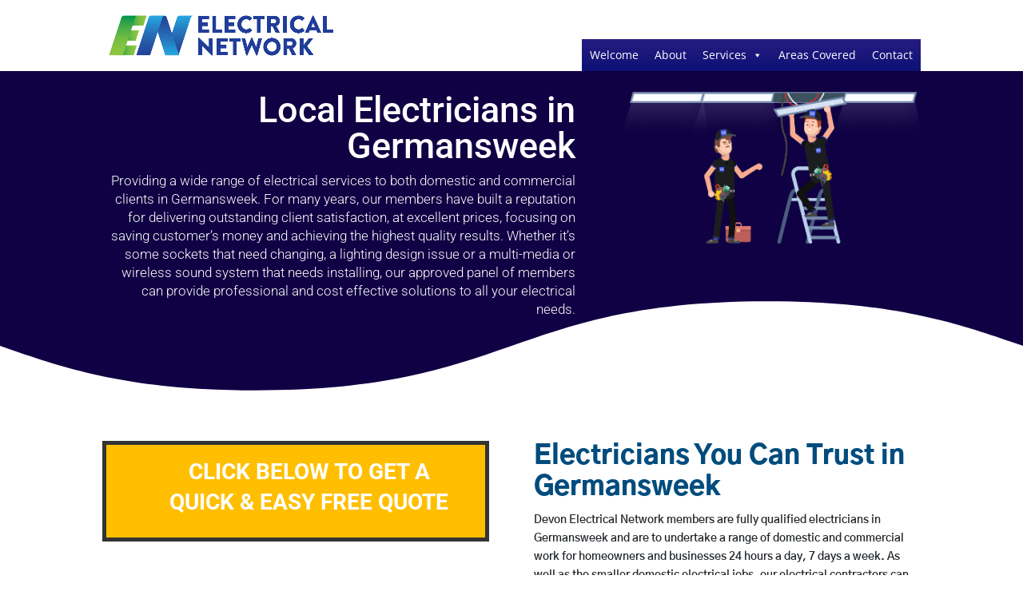

--- FILE ---
content_type: text/html; charset=UTF-8
request_url: https://www.myjobquote.co.uk/iframes/v1/ifr_kurudyzyb0yava811z3plqou1jyo?trade=64
body_size: 8354
content:
<html>
<head>
    <link rel="stylesheet" href="https://www.myjobquote.co.uk/stylesheets/iframe.css">
</head>
<body>
    <form id="postcodeform" action="?step=1" method="post">
        <input type="hidden" name="_token" value="vd2aTCeYCiwB2Bl5LzKmNC5dEoDuFqXU8xYBmL8H" autocomplete="off">
        <div class="quoteform spaced">
            <div class="quoteform-section full flat">

                
                            </div>
            <div class="quoteform-section">
                <label for="category">
                    What type of tradesman are you looking for?
                </label>
                <div class="select-wrapper">
                    <select name="trade_category" id="trade_category">
                        <option value="0">- Select Tradesman -</option>
                                                    <option value="1" >Aerial / Network Specialist</option>
                                                    <option value="268" >Architect</option>
                                                    <option value="8" >Bathroom Specialist</option>
                                                    <option value="13" >Bricklayer</option>
                                                    <option value="18" >Builder</option>
                                                    <option value="33" >Carpenter / Joiner</option>
                                                    <option value="52" >Cleaner</option>
                                                    <option value="56" >Drainage Specialist</option>
                                                    <option value="59" >Driveway Services</option>
                                                    <option value="64"  selected >Electrician</option>
                                                    <option value="739" >Energy Saving Specialists</option>
                                                    <option value="72" >Flooring Specialist</option>
                                                    <option value="87" >Gardener / Garden Designer</option>
                                                    <option value="104" >Handyman</option>
                                                    <option value="107" >Heating Engineer</option>
                                                    <option value="116" >Kitchen Specialist</option>
                                                    <option value="124" >Locksmith</option>
                                                    <option value="130" >Loft Conversion Specialist</option>
                                                    <option value="136" >Metalworker</option>
                                                    <option value="145" >Painter / Decorator</option>
                                                    <option value="150" >Pest Control</option>
                                                    <option value="153" >Plasterer / Renderer</option>
                                                    <option value="162" >Plumber</option>
                                                    <option value="321" >Removals</option>
                                                    <option value="174" >Roofer</option>
                                                    <option value="185" >Security Specialist</option>
                                                    <option value="196" >Specialist Tradesman</option>
                                                    <option value="694" >Specialists</option>
                                                    <option value="216" >Stoneworker / Stonemason</option>
                                                    <option value="225" >Swimming Pool Specialist</option>
                                                    <option value="229" >Tiler</option>
                                                    <option value="237" >Traditional Craftsman</option>
                                                    <option value="249" >Tree Surgeon</option>
                                                    <option value="254" >Window &amp; Conservatory Specialist</option>
                                                    <option value="766" >Windows &amp; Doors</option>
                                            </select>
                </div>
                            </div>
            <div class="quoteform-section">
                <label for="job">
                    What job do you need doing?
                </label>
                <div class="select-wrapper">
                    <select name="job_category" id="job_category">
                        <option value="0">- Select job -</option>
                                                                                    <option value="65" >Air Conditioning</option>
                                                            <option value="66" >Electrical Inspecting / Testing</option>
                                                            <option value="67" >Lighting &amp; Power - Internal</option>
                                                            <option value="68" >Under Floor Heating - Electric System</option>
                                                            <option value="69" >Aerial &amp; Satellite Dish</option>
                                                            <option value="70" >Lighting &amp; Power - External</option>
                                                            <option value="71" >Access Control / Door Entry</option>
                                                            <option value="284" >House Rewire</option>
                                                            <option value="285" >Sockets, Switches &amp; Fittings</option>
                                                            <option value="336" >Solar Panels</option>
                                                            <option value="339" >Electric Vehicle Charging Points</option>
                                                            <option value="348" >Consumer Units</option>
                                                            <option value="502" >Rewiring</option>
                                                            <option value="505" >Fusebox Install or Upgrade</option>
                                                            <option value="508" >Electrical Fittings &amp; Appliances</option>
                                                            <option value="511" >Electric Heating</option>
                                                            <option value="514" >Fault Finding or Repair Work</option>
                                                            <option value="517" >Safety Check Certificates &amp; PAT Testing</option>
                                                            <option value="520" >Electric Vehicle Charging Points</option>
                                                            <option value="523" >Alarms, CCTV &amp; Security</option>
                                                                        </select>
                </div>
                            </div>
            <div style="clear:both;"></div>
        </div>
        <div class="quoteform spaced">
            <div class="quoteform-section">
                <label for="description">
                    Please give a description of your job
                </label>
                <textarea name="job_description" rows="4" id="job_description" placeholder="Include as much information about the job as you can."></textarea>
                            </div>
            <div class="quoteform-section">
                <label for="budget">
                    What is your budget for the job
                </label>
                <div class="select-wrapper">
                    <select name="budget" id="budget">
                        <option value="0">- Select budget -</option>
                                                    <option value="11">Don&#039;t Know</option>
                                                    <option value="1">Under &pound;100</option>
                                                    <option value="2">Under &pound;250</option>
                                                    <option value="3">Under &pound;500</option>
                                                    <option value="4">Under &pound;1,000</option>
                                                    <option value="5">Under &pound;2,000</option>
                                                    <option value="6">Under &pound;4,000</option>
                                                    <option value="7">Under &pound;8,000</option>
                                                    <option value="8">Under &pound;15,000</option>
                                                    <option value="9">Under &pound;30,000</option>
                                                    <option value="10">Over &pound;30,000</option>
                                            </select>
                </div>
                                <label style="margin-top:20px;">
                    When do you want the tradesman to do the work
                </label>
                <div class="select-wrapper">
                    <select name="start_date">
                        <option value="0">- Select start date -</option>
                                                    <option value="2">ASAP</option>
                                                    <option value="23">within 2 days</option>
                                                    <option value="3">within 2 weeks</option>
                                                    <option value="28">within 2 months</option>
                                                    <option value="7">flexible</option>
                                            </select>
                </div>
                            </div>
            <div style="clear:both;"></div>
        </div>

        <div class="quoteform spaced">
            <div class="quoteform-section full">
                <label for="postcode">
                    Please enter your postcode. We need this so that we can match you up to tradesmen near you.
                </label>
                <input type="text" name="postcode" id="postcode" placeholder="eg. CH5 3AX" value="">
                            </div>
            <div style="clear:both;"></div>
        </div>
        <div class="quoteform spaced thin">
            <div class="quoteform-section">
                <label for="first_name">
                    First Name
                </label>
                <input type="text" name="first_name" id="first_name" value="">
                            </div>
            <div class="quoteform-section">
                <label for="last_name">
                    Last Name
                </label>
                <input type="text" name="last_name" id="last_name" value="">
                            </div>
            <div style="clear:both;"></div>
            <div class="quoteform-section">
                <label for="email">
                    Email
                </label>
                <input type="text" name="email" id="email" value="">
                            </div>
            <div class="quoteform-section">
                <label for="mobile">
                    Mobile number
                </label>
                <input type="text" name="phone_number" id="phone_number" value="">
                            </div>
            <div style="clear:both;"></div>
            <div class="quoteform-section full flat fat">
                <input type="checkbox" name="terms" id="terms" value="1">
                <label for="terms" class="inline">I agree with MyJobQuote.co.uk's <a href="https://www.myjobquote.co.uk/homeowner-terms-of-use" rel="nofollow" target="_blank">terms & conditions</a> and <a href="https://www.myjobquote.co.uk/homeowner-privacy-policy" rel="nofollow" target="_blank">privacy policy</a>.</label>

                            </div>
            <div style="clear:both;"></div>
            <div class="quoteform-section full">
                <input type="submit" value="Submit">
            </div>
            <input type="hidden" name="session_id" value="xxy07JIRIho3">
            <input type="hidden" name="session_token" value="5ff996bad2db804cc78013fcd72eee6edf46a17556436c0e43a84792161cd135">
            <div class="poweredby">
                Powered By
                <br />
                <img src="https://www.myjobquote.co.uk/images/newlogo.png" style="width:200px;">
            </div>
            <div style="clear:both;"></div>
        </div>
    </form>
</body>
<script type="text/javascript" src="//ajax.googleapis.com/ajax/libs/jquery/1.10.2/jquery.min.js"></script>
<script>
    function postHeightMessage() {
        var actual_height = document.getElementById('postcodeform').scrollHeight;

        parent.postMessage({
            name: 'heightChange',
            value: actual_height
        }, "*");
    }
    setTimeout(postHeightMessage, 200);
    $(document).ready(function(){
        $('#postcodeform').submit(function() {
            $('#postcodeform input[type=submit]').val('Loading ...').attr('disabled', 'disabled');
            return true;
        });
        $('#trade_category').change(function(){
            data = cats[ $(this).val() ];
            var model = $('#job_category');
            model.empty();
            model.append("<option value='0'>- Select job -</option>");
            $.each(data, function(index, element) {
                if(typeof element === 'object') {
                    model.append("<option value='" + element.id + "'>" + element.name + "</option>");
                } else {
                    model.append("<option value='" + index + "'>" + element + "</option>");
                }
            });
            model.append("<option value='-1'>Unsure</option>");
        });
    });
    cats = Array();
            cats[1] = [{"id":7,"name":"Aerial & Satellite Dish","short":"Aerial & Satellite Dish","subtext":null,"top_10":true},{"id":4,"name":"Burglar, Security & Intruder Alarm","short":"Security Alarms","subtext":null,"top_10":true},{"id":2,"name":"CCTV","short":"CCTV","subtext":null,"top_10":true},{"id":5,"name":"Digital Home Network","short":"Digital Home Network","subtext":null,"top_10":true},{"id":3,"name":"Fire Alarm System","short":"Fire Alarm System","subtext":null,"top_10":true},{"id":6,"name":"Sound & Audio Visual Installation","short":"Sound, Audio & Visual","subtext":null,"top_10":true}];
            cats[268] = [{"id":315,"name":"Building Extension","short":"Building Extension","subtext":null,"top_10":true},{"id":319,"name":"Commerical","short":"Commerical","subtext":null,"top_10":true},{"id":317,"name":"Inspection","short":"Inspection","subtext":null,"top_10":true},{"id":316,"name":"New Build","short":"New Build","subtext":null,"top_10":true},{"id":318,"name":"Remodel","short":"Remodel","subtext":null,"top_10":true}];
            cats[8] = [{"id":9,"name":"Bathroom Design","short":"Bathroom Design","subtext":null,"top_10":true},{"id":12,"name":"Bathroom Installation","short":"Bathroom Installation","subtext":null,"top_10":true},{"id":11,"name":"Bathroom Repair","short":"Bathroom Repair","subtext":null,"top_10":true},{"id":10,"name":"Complete Bathroom Refurbishment","short":"Complete Refurbishment","subtext":null,"top_10":true},{"id":270,"name":"Shower Fitting","short":"Shower Fitting","subtext":null,"top_10":true},{"id":271,"name":"Tiling","short":"Tiling","subtext":null,"top_10":true}];
            cats[13] = [{"id":17,"name":"Chimney Building \/ Repair","short":"Chimney Work","subtext":null,"top_10":true},{"id":15,"name":"Garden Wall","short":"Garden Wall","subtext":null,"top_10":true},{"id":274,"name":"General Brick Laying","short":"General Brick Laying","subtext":null,"top_10":true},{"id":14,"name":"Repointing","short":"Repointing","subtext":null,"top_10":true},{"id":273,"name":"Steps","short":"Steps","subtext":null,"top_10":true},{"id":16,"name":"Stonework \/ Stone Cladding","short":"Stonework","subtext":null,"top_10":true},{"id":272,"name":"Walls & Pillars","short":"Walls & Pillars","subtext":null,"top_10":true}];
            cats[18] = [{"id":23,"name":"Cellar & Basement Conversion","short":"Cellars & Basements","subtext":null,"top_10":false},{"id":22,"name":"Chimney Building \/ Repair","short":"Chimney Work","subtext":null,"top_10":true},{"id":276,"name":"Concrete Base","short":"Concrete Base","subtext":null,"top_10":true},{"id":24,"name":"Conservatory","short":"Conservatory","subtext":null,"top_10":true},{"id":26,"name":"Extension","short":"Extension","subtext":null,"top_10":true},{"id":32,"name":"Garage \/ Outbuilding Construction","short":"Garage \/ Outbuildings","subtext":null,"top_10":true},{"id":25,"name":"Garage Conversion","short":"Garage Conversion","subtext":null,"top_10":true},{"id":275,"name":"Groundwork","short":"Groundwork","subtext":null,"top_10":false},{"id":27,"name":"Internal Renovation \/ Reconfiguration","short":"Internal Renovation","subtext":null,"top_10":true},{"id":277,"name":"Internal Walls","short":"Internal Walls","subtext":null,"top_10":false},{"id":28,"name":"Loft Conversion","short":"Loft Conversion","subtext":null,"top_10":true},{"id":21,"name":"Log Cabins \/ Timber Framed Building","short":"Timber Buildings\/Cabins","subtext":null,"top_10":false},{"id":29,"name":"Porch \/ Canopy","short":"Porch \/ Canopy","subtext":null,"top_10":true},{"id":30,"name":"Staircases - Metal","short":"Staircases - Metal","subtext":null,"top_10":false},{"id":31,"name":"Staircases - Wooden","short":"Staircases - Wooden","subtext":null,"top_10":false},{"id":19,"name":"Structural Steelwork","short":"Structural Steelwork","subtext":null,"top_10":false},{"id":20,"name":"Underpinning \/ Foundation","short":"Underpinning\/Foundation","subtext":null,"top_10":true}];
            cats[33] = [{"id":43,"name":"Bespoke Furniture Design & Build","short":"Bespoke Furniture","subtext":null,"top_10":true},{"id":49,"name":"Fascias \/ Soffits \/ Cladding - Wooden","short":"Wood Soffits & Fascias","subtext":null,"top_10":false},{"id":44,"name":"Fitted Bedroom","short":"Fitted Bedroom","subtext":null,"top_10":false},{"id":40,"name":"Flat Pack Furniture Assembly","short":"Flat Pack Assembly","subtext":null,"top_10":true},{"id":41,"name":"Floor Sanding & Finishing","short":"Flooring Sanding","subtext":null,"top_10":false},{"id":39,"name":"Garden Shed \/ Playhouse","short":"Garden Shed \/ Playhouse","subtext":null,"top_10":true},{"id":47,"name":"General Fitted Furniture","short":"Fitted Furniture","subtext":null,"top_10":true},{"id":320,"name":"General Repair \/ Maintenance","short":"General Repair Work","subtext":null,"top_10":true},{"id":48,"name":"Kitchen Worktops & Cupboards","short":"Kitchen Work","subtext":null,"top_10":true},{"id":42,"name":"Laminate Flooring","short":"Laminate Flooring","subtext":null,"top_10":true},{"id":45,"name":"Log Cabins \/ Timber Framed Building","short":"Timber Buildings\/Cabins","subtext":null,"top_10":false},{"id":303,"name":"Skirting Boards, Rails & Coving","short":"Skirting Boards & Rails","subtext":null,"top_10":true},{"id":46,"name":"Solid Timber Flooring","short":"Solid Timber Flooring","subtext":null,"top_10":false},{"id":35,"name":"Staircases - Wooden","short":"Staircases - Wooden","subtext":null,"top_10":true},{"id":51,"name":"Wooden Casement Window","short":"Wooden Casement Window","subtext":null,"top_10":false},{"id":38,"name":"Wooden Decking","short":"Wooden Decking","subtext":null,"top_10":false},{"id":50,"name":"Wooden Doors - External","short":"Wooden Doors - External","subtext":null,"top_10":false},{"id":37,"name":"Wooden Doors - Internal","short":"Wooden Doors - Internal","subtext":null,"top_10":true},{"id":34,"name":"Wooden Sash Window","short":"Wooden Sash Window","subtext":null,"top_10":false},{"id":36,"name":"Wooden Shutter","short":"Wooden Shutter","subtext":null,"top_10":false}];
            cats[52] = [{"id":53,"name":"Carpet Cleaning","short":"Carpet Cleaning","subtext":null,"top_10":true},{"id":54,"name":"Commercial Cleaning","short":"Commercial Cleaning","subtext":null,"top_10":true},{"id":55,"name":"Domestic House Cleaning","short":"Domestic House Cleaning","subtext":null,"top_10":true},{"id":327,"name":"Window Cleaner","short":"Window Cleaner","subtext":null,"top_10":true}];
            cats[56] = [{"id":58,"name":"Drains & Sewerage","short":"Drains & Sewerage","subtext":null,"top_10":true},{"id":57,"name":"Septic Tanks & Soakaway","short":"Septic Tanks & Soakaway","subtext":null,"top_10":true}];
            cats[59] = [{"id":267,"name":"Brick\/Block Paving","short":"Brick\/Block Paving","subtext":null,"top_10":true},{"id":280,"name":"Gravel\/Chippings","short":"Gravel\/Chippings","subtext":null,"top_10":true},{"id":283,"name":"Imprinted\/Patterned","short":"Imprinted\/Patterned","subtext":null,"top_10":true},{"id":282,"name":"Kerb Dropping","short":"Kerb Dropping","subtext":null,"top_10":true},{"id":281,"name":"Paths","short":"Paths","subtext":null,"top_10":true},{"id":279,"name":"Stone \/ Concrete","short":"Stone \/ Concrete","subtext":null,"top_10":true},{"id":278,"name":"Tarmac","short":"Tarmac","subtext":null,"top_10":true}];
            cats[64] = [{"id":71,"name":"Access Control \/ Door Entry","short":"Access \/ Door Entry","subtext":null,"top_10":true},{"id":69,"name":"Aerial & Satellite Dish","short":"Aerial & Satellite Dish","subtext":null,"top_10":false},{"id":65,"name":"Air Conditioning","short":"Air Conditioning","subtext":null,"top_10":false},{"id":348,"name":"Consumer Units","short":"Consumer Units","subtext":null,"top_10":true},{"id":339,"name":"Electric Vehicle Charging Points","short":"Electric Vehicle Charging Points","subtext":null,"top_10":true},{"id":66,"name":"Electrical Inspecting \/ Testing","short":"Electrical Testing","subtext":null,"top_10":true},{"id":284,"name":"House Rewire","short":"House Rewire","subtext":null,"top_10":true},{"id":70,"name":"Lighting & Power - External","short":"External Lighting\/Power","subtext":null,"top_10":true},{"id":67,"name":"Lighting & Power - Internal","short":"Internal Lighting\/Power","subtext":null,"top_10":true},{"id":285,"name":"Sockets, Switches & Fittings","short":"Sockets & Switches","subtext":null,"top_10":true},{"id":336,"name":"Solar Panels","short":"Solar Panels","subtext":null,"top_10":true},{"id":68,"name":"Under Floor Heating - Electric System","short":"Electric Underfloor Heating","subtext":null,"top_10":true}];
            cats[739] = [];
            cats[72] = [{"id":86,"name":"Carpet Laying","short":"Carpet Laying","subtext":null,"top_10":true},{"id":84,"name":"External Tiling","short":"External Tiling","subtext":null,"top_10":true},{"id":85,"name":"Floor Sanding & Finishing","short":"Flooring Sanding","subtext":null,"top_10":true},{"id":76,"name":"Floor Tiling","short":"Floor Tiling","subtext":null,"top_10":true},{"id":75,"name":"Laminate Flooring","short":"Laminate Flooring","subtext":null,"top_10":true},{"id":77,"name":"Linoleum Flooring","short":"Linoleum Flooring","subtext":null,"top_10":true},{"id":73,"name":"Plastic \/ Rubber Flooring","short":"Plastic & Rubber Floors","subtext":null,"top_10":true},{"id":74,"name":"Polished Concrete","short":"Polished Concrete","subtext":null,"top_10":false},{"id":78,"name":"Screeding","short":"Screeding","subtext":null,"top_10":true},{"id":79,"name":"Solid Timber Flooring","short":"Solid Timber Flooring","subtext":null,"top_10":true},{"id":81,"name":"Stone \/ Concrete Paving","short":"Stone \/ Concrete Paving","subtext":null,"top_10":true},{"id":83,"name":"Under Floor Heating - Electric System","short":"Electric Underfloor Heating","subtext":null,"top_10":false},{"id":82,"name":"Under Floor Heating - Water System","short":"Water Underfloor Heating","subtext":null,"top_10":false},{"id":80,"name":"Wooden Decking","short":"Wooden Decking","subtext":null,"top_10":false}];
            cats[87] = [{"id":345,"name":"Artificial Grass","short":"Artificial Grass","subtext":null,"top_10":false},{"id":103,"name":"Brick \/ Block Paving","short":"Brick \/ Block Paving","subtext":null,"top_10":true},{"id":88,"name":"Fencing & Gates - Wire \/ Metal","short":"Metal Fencing & Gates","subtext":null,"top_10":false},{"id":89,"name":"Fencing & Gates - Wooden","short":"Wooden Fencing & Gates","subtext":null,"top_10":true},{"id":94,"name":"Garden Clearance","short":"Garden Clearance","subtext":null,"top_10":true},{"id":95,"name":"Garden Design","short":"Garden Design","subtext":null,"top_10":true},{"id":97,"name":"Garden Maintenance","short":"Garden Maintenance","subtext":null,"top_10":true},{"id":100,"name":"Garden Shed \/ Playhouse","short":"Garden Shed \/ Playhouse","subtext":null,"top_10":true},{"id":96,"name":"Garden Wall","short":"Garden Wall","subtext":null,"top_10":false},{"id":90,"name":"Hard Landscaping","short":"Hard Landscaping","subtext":null,"top_10":true},{"id":91,"name":"Lawns - Turfing \/ Seeding","short":"Lawn Turfing\/Seeding","subtext":null,"top_10":true},{"id":93,"name":"Planting","short":"Planting","subtext":null,"top_10":false},{"id":92,"name":"Pond & Water Feature","short":"Pond & Water Feature","subtext":null,"top_10":false},{"id":102,"name":"Soil Irrigation \/ Drainage","short":"Irrigation & Drainage","subtext":null,"top_10":false},{"id":99,"name":"Stone \/ Concrete Paving","short":"Stone \/ Concrete Paving","subtext":null,"top_10":false},{"id":101,"name":"Tree Surgery \/ Consultancy","short":"Tree Surgery","subtext":null,"top_10":true},{"id":98,"name":"Wooden Decking","short":"Wooden Decking","subtext":null,"top_10":true}];
            cats[104] = [{"id":342,"name":"Appliances ","short":"Appliances","subtext":null,"top_10":true},{"id":299,"name":"Brick \/ Block Paving","short":"Brick \/ Block Paving","subtext":null,"top_10":false},{"id":288,"name":"Curtains & Rails","short":"Curtains & Rails","subtext":null,"top_10":true},{"id":301,"name":"Decking","short":"Decking","subtext":null,"top_10":false},{"id":290,"name":"Fencing & Gates","short":"Fencing & Gates","subtext":null,"top_10":true},{"id":105,"name":"Flat Pack Furniture Assembly","short":"Flat Pack Assembly","subtext":null,"top_10":true},{"id":292,"name":"Flooring","short":"Flooring","subtext":null,"top_10":false},{"id":295,"name":"Garden Clearance","short":"Garden Clearance","subtext":null,"top_10":false},{"id":296,"name":"Garden Maintenance","short":"Garden Maintenance","subtext":null,"top_10":false},{"id":286,"name":"Garden Shed","short":"Garden Shed","subtext":null,"top_10":true},{"id":106,"name":"General Maintenance","short":"General Maintenance","subtext":null,"top_10":true},{"id":796,"name":"House clearance","short":"House clearance","subtext":null,"top_10":true},{"id":293,"name":"Internal Doors","short":"Internal Doors","subtext":null,"top_10":true},{"id":297,"name":"Internal Painting","short":"Internal Painting","subtext":null,"top_10":false},{"id":294,"name":"Internal Plastering","short":"Internal Plastering","subtext":null,"top_10":false},{"id":291,"name":"Lawns","short":"Lawns","subtext":null,"top_10":false},{"id":330,"name":"Pressure Washing","short":"Pressure Washing","subtext":null,"top_10":true},{"id":302,"name":"Radiators","short":"Radiators","subtext":null,"top_10":false},{"id":287,"name":"Shelving & Hangings","short":"Shelving & Hangings","subtext":null,"top_10":true},{"id":298,"name":"Skirting Boards, Rails & Coving","short":"Skirting Boards & Rails","subtext":null,"top_10":false},{"id":300,"name":"Stud Wall","short":"Stud Wall","subtext":null,"top_10":false},{"id":289,"name":"Switches, Sockets & Fittings","short":"Sockets & Switches","subtext":null,"top_10":false}];
            cats[107] = [{"id":333,"name":"Air Source Heat Pumps","short":"Air Source Heat Pumps","subtext":null,"top_10":true},{"id":112,"name":"Electric Boiler","short":"Electric Boiler","subtext":null,"top_10":true},{"id":111,"name":"Gas Boiler","short":"Gas Boiler","subtext":null,"top_10":true},{"id":110,"name":"Gas Fire","short":"Gas Fire","subtext":null,"top_10":true},{"id":108,"name":"Gas Ovens, Hobs & Stoves","short":"Gas Ovens & Hobs","subtext":null,"top_10":true},{"id":109,"name":"Oil-Fired Boiler","short":"Oil-Fired Boiler","subtext":null,"top_10":true},{"id":115,"name":"Radiator","short":"Radiator","subtext":null,"top_10":true},{"id":114,"name":"Solar Heating System","short":"Solar Heating System","subtext":null,"top_10":true},{"id":113,"name":"Under Floor Heating - Water System","short":"Water Underfloor Heating","subtext":null,"top_10":true}];
            cats[116] = [{"id":122,"name":"Complete Kitchen Refurbishment","short":"Complete Refurbishment","subtext":null,"top_10":true},{"id":117,"name":"Kitchen Design","short":"Kitchen Design","subtext":null,"top_10":true},{"id":118,"name":"Kitchen Installation","short":"Kitchen Installation","subtext":null,"top_10":true},{"id":799,"name":"Kitchen Sinks & Taps","short":"Kitchen Sinks & Taps","subtext":null,"top_10":true},{"id":119,"name":"Kitchen Worktops & Cupboards","short":"Worktops & Cupboards","subtext":null,"top_10":true},{"id":121,"name":"Kitchen Worktops - Metal","short":"Metal Kitchen Worktops","subtext":null,"top_10":true},{"id":120,"name":"Kitchen Worktops - Stone","short":"Stone Kitchen Worktops","subtext":null,"top_10":true},{"id":123,"name":"Kitchen Worktops - Wood \/ Laminate","short":"Wood Kitchen Worktops","subtext":null,"top_10":true}];
            cats[124] = [{"id":129,"name":"Burglar Repairs","short":"Burglar Repairs","subtext":null,"top_10":true},{"id":127,"name":"Door Opening","short":"Door Opening","subtext":null,"top_10":true},{"id":125,"name":"Door Replacement","short":"Door Replacement","subtext":null,"top_10":true},{"id":128,"name":"Emergency Locksmith","short":"Emergency Locksmith","subtext":null,"top_10":true},{"id":126,"name":"Lock Fitting","short":"Lock Fitting","subtext":null,"top_10":true}];
            cats[130] = [{"id":307,"name":"Hatches & Ladders","short":"Hatches & Ladders","subtext":null,"top_10":true},{"id":308,"name":"Insulation","short":"Insulation","subtext":null,"top_10":true},{"id":132,"name":"Internal Renovation \/ Reconfiguration","short":"Internal Renovation","subtext":null,"top_10":true},{"id":309,"name":"Loft Boarding","short":"Loft Boarding","subtext":null,"top_10":true},{"id":133,"name":"Loft Conversion","short":"Loft Conversion","subtext":null,"top_10":true},{"id":134,"name":"Staircases - Metal","short":"Staircases - Metal","subtext":null,"top_10":true},{"id":135,"name":"Staircases - Wooden","short":"Staircases - Wooden","subtext":null,"top_10":true},{"id":131,"name":"Velux \/ Skylight Window","short":"Velux \/ Skylight Window","subtext":null,"top_10":true}];
            cats[136] = [{"id":141,"name":"Decorative Ironmongery and Metalwork","short":"Decorative Ironmongery","subtext":null,"top_10":true},{"id":138,"name":"Fencing & Gates - Wire \/ Metal","short":"Metal Fencing & Gates","subtext":null,"top_10":true},{"id":142,"name":"Kitchen Worktops - Metal","short":"Metal Kitchen Worktops","subtext":null,"top_10":true},{"id":143,"name":"Security Fencing","short":"Security Fencing","subtext":null,"top_10":true},{"id":139,"name":"Security Gates & Bollard","short":"Security Gates","subtext":null,"top_10":true},{"id":140,"name":"Security Grill","short":"Security Grill","subtext":null,"top_10":true},{"id":144,"name":"Staircases - Metal","short":"Staircases - Metal","subtext":null,"top_10":true},{"id":137,"name":"Zinc \/ Metal Roof","short":"Zinc \/ Metal Roof","subtext":null,"top_10":true}];
            cats[145] = [{"id":146,"name":"External Painting - Wall","short":"External Wall Painting","subtext":null,"top_10":true},{"id":147,"name":"External Painting - Windows & Door","short":"External Windows\/Doors","subtext":null,"top_10":true},{"id":149,"name":"Internal Painting & Decorating","short":"Internal Decorating","subtext":null,"top_10":true},{"id":148,"name":"Paint Effects \/ Mural","short":"Paint Effects \/ Mural","subtext":null,"top_10":true}];
            cats[150] = [{"id":152,"name":"Commercial","short":"Commercial","subtext":null,"top_10":true},{"id":151,"name":"Residential","short":"Residential","subtext":null,"top_10":true}];
            cats[153] = [{"id":158,"name":"Decorative Cornicing \/ Plasterwork","short":"Decorative Cornicing","subtext":null,"top_10":true},{"id":159,"name":"External Rendering","short":"External Rendering","subtext":"","top_10":true},{"id":157,"name":"Internal Rendering","short":"Internal Rendering","subtext":null,"top_10":true},{"id":156,"name":"Pebble Dashing","short":"Pebble Dashing","subtext":null,"top_10":true},{"id":155,"name":"Plaster Skimming","short":"Plaster Skimming","subtext":null,"top_10":true},{"id":154,"name":"Polished \/ Other Plaster Finish","short":"Specialist Finishes","subtext":null,"top_10":true},{"id":160,"name":"Screeding","short":"Screeding","subtext":null,"top_10":true},{"id":161,"name":"Standard Coving","short":"Standard Coving","subtext":null,"top_10":true}];
            cats[162] = [{"id":166,"name":"Bathroom Installation","short":"Bathroom Installation","subtext":null,"top_10":true},{"id":169,"name":"Bathroom, Kitchen and WC Plumbing","short":"Bathrooms & Kitchens","subtext":null,"top_10":true},{"id":305,"name":"Electric Showers","short":"Electric Showers","subtext":null,"top_10":true},{"id":165,"name":"Gas Boiler","short":"Gas Boiler","subtext":null,"top_10":true},{"id":164,"name":"Guttering and Rainwater Pipe","short":"Guttering & Pipe Work","subtext":null,"top_10":true},{"id":168,"name":"Plumbing Repair & Maintenance","short":"Repair & Maintenance","subtext":null,"top_10":true},{"id":167,"name":"Power Showers and Pump","short":"Power Showers and Pump","subtext":null,"top_10":true},{"id":173,"name":"Radiator","short":"Radiator","subtext":null,"top_10":true},{"id":172,"name":"Solar Heating System","short":"Solar Heating System","subtext":null,"top_10":false},{"id":171,"name":"Sprinkler System","short":"Sprinkler System","subtext":null,"top_10":true},{"id":170,"name":"Under Floor Heating - Water System","short":"Water Underfloor Heating","subtext":null,"top_10":false},{"id":163,"name":"Water Tanks and Immersion Heater","short":"Water Tanks & Immersions","subtext":null,"top_10":true}];
            cats[321] = [{"id":322,"name":"House Removals","short":"House Removals","subtext":null,"top_10":true},{"id":325,"name":"International Removals","short":"International Removals","subtext":null,"top_10":true},{"id":323,"name":"Man with a Van","short":"Man with a Van","subtext":null,"top_10":true},{"id":324,"name":"Specialist Removals","short":"Specialist Removals","subtext":null,"top_10":true},{"id":326,"name":"Storage","short":"Storage","subtext":null,"top_10":true}];
            cats[174] = [{"id":181,"name":"Chimney Building \/ Repair","short":"Chimney Work","subtext":null,"top_10":true},{"id":183,"name":"Fascias \/ Soffits \/ Cladding - uPVC","short":"uPVC Soffits & Fascias","subtext":null,"top_10":true},{"id":182,"name":"Fascias \/ Soffits \/ Cladding - Wooden","short":"Wood Soffits & Fascias","subtext":null,"top_10":false},{"id":179,"name":"Flat Roof","short":"Flat Roof","subtext":null,"top_10":true},{"id":180,"name":"Guttering and Rainwater Pipe","short":"Guttering & Pipe Work","subtext":null,"top_10":true},{"id":177,"name":"Leadwork","short":"Leadwork","subtext":null,"top_10":false},{"id":306,"name":"Refelting","short":"Refelting","subtext":null,"top_10":true},{"id":314,"name":"Roof Cleaning","short":"Roof Cleaning","subtext":null,"top_10":true},{"id":311,"name":"Roof Conversion","short":"Roof Conversion","subtext":null,"top_10":false},{"id":312,"name":"Roof Installation\/Removal","short":"Installation\/Removal","subtext":null,"top_10":true},{"id":313,"name":"Roof Repair","short":"Roof Repair","subtext":null,"top_10":true},{"id":178,"name":"Slate & Tiled Roof","short":"Slate & Tiled Roof","subtext":null,"top_10":true},{"id":175,"name":"Thatched Roof","short":"Thatched Roof","subtext":null,"top_10":false},{"id":184,"name":"Velux \/ Skylight Window","short":"Velux \/ Skylight Window","subtext":null,"top_10":false},{"id":310,"name":"Ventilation","short":"Ventilation","subtext":null,"top_10":true},{"id":176,"name":"Zinc \/ Metal Roof","short":"Zinc \/ Metal Roof","subtext":null,"top_10":false}];
            cats[185] = [{"id":194,"name":"Access Control \/ Door Entry","short":"Access \/ Door Entry","subtext":null,"top_10":true},{"id":189,"name":"Burglar, Security & Intruder Alarm","short":"Security Alarms","subtext":null,"top_10":true},{"id":186,"name":"CCTV","short":"CCTV","subtext":null,"top_10":true},{"id":187,"name":"Fire Alarm System","short":"Fire Alarm System","subtext":null,"top_10":true},{"id":195,"name":"Garage Door","short":"Garage Door","subtext":null,"top_10":true},{"id":188,"name":"Lock Fitting","short":"Lock Fitting","subtext":null,"top_10":true},{"id":192,"name":"Roller Shutter","short":"Roller Shutter","subtext":null,"top_10":true},{"id":193,"name":"Security Fencing","short":"Security Fencing","subtext":null,"top_10":true},{"id":190,"name":"Security Gates & Bollard","short":"Security Gates","subtext":null,"top_10":true},{"id":191,"name":"Security Grill","short":"Security Grill","subtext":null,"top_10":true}];
            cats[196] = [{"id":206,"name":"Aerial & Satellite Dish","short":"Aerial & Satellite Dish","subtext":null,"top_10":false},{"id":211,"name":"Air Conditioning","short":"Air Conditioning","subtext":null,"top_10":true},{"id":214,"name":"Brick & Stone Cleaning","short":"Brick & Stone Cleaning","subtext":null,"top_10":true},{"id":213,"name":"Brick \/ Block Paving","short":"Brick \/ Block Paving","subtext":null,"top_10":false},{"id":201,"name":"Cellar & Basement Conversion","short":"Cellars & Basements","subtext":null,"top_10":false},{"id":202,"name":"Damp Proofing","short":"Damp Proofing","subtext":null,"top_10":true},{"id":204,"name":"Demolition","short":"Demolition","subtext":null,"top_10":true},{"id":210,"name":"Digital Home Network","short":"Digital Home Network","subtext":null,"top_10":true},{"id":207,"name":"Disabled Access \/ Mobility Service","short":"Disabled Access","subtext":null,"top_10":false},{"id":205,"name":"Fireplace","short":"Fireplace","subtext":null,"top_10":true},{"id":208,"name":"Scaffolding","short":"Scaffolding","subtext":null,"top_10":true},{"id":212,"name":"Sound & Audio Visual Installation","short":"Sound, Audio & Visual","subtext":null,"top_10":false},{"id":200,"name":"Sound Proofing","short":"Sound Proofing","subtext":null,"top_10":true},{"id":266,"name":"Stored Gas","short":"Stored Gas","subtext":null,"top_10":false},{"id":265,"name":"Stored Oil","short":"Stored Oil","subtext":null,"top_10":false},{"id":199,"name":"Thermal Insulation","short":"Thermal Insulation","subtext":null,"top_10":true},{"id":197,"name":"Timber Preservation, Woodworm & Rot","short":"Timber Treatment","subtext":null,"top_10":false},{"id":215,"name":"Under Floor Heating - Water System","short":"Water Underfloor Heating","subtext":null,"top_10":false},{"id":198,"name":"Waste Removal","short":"Waste Removal","subtext":null,"top_10":true},{"id":209,"name":"Whole Internal Refurbishment","short":"Internal Refurbishment","subtext":null,"top_10":false}];
            cats[694] = [];
            cats[216] = [{"id":220,"name":"Brick & Stone Cleaning","short":"Brick & Stone Cleaning","subtext":null,"top_10":true},{"id":223,"name":"Fireplace","short":"Fireplace","subtext":null,"top_10":true},{"id":219,"name":"Garden Wall","short":"Garden Wall","subtext":null,"top_10":true},{"id":217,"name":"Hard Landscaping","short":"Hard Landscaping","subtext":null,"top_10":true},{"id":222,"name":"Kitchen Worktops - Stone","short":"Stone Kitchen Worktops","subtext":null,"top_10":true},{"id":218,"name":"Polished Concrete","short":"Polished Concrete","subtext":null,"top_10":true},{"id":221,"name":"Stone \/ Concrete Paving","short":"Stone \/ Concrete Paving","subtext":null,"top_10":true},{"id":224,"name":"Stonework \/ Stone Cladding","short":"Stonework","subtext":null,"top_10":true}];
            cats[225] = [{"id":226,"name":"Swimming Pool Design","short":"Pool Design","subtext":null,"top_10":true},{"id":227,"name":"Swimming Pool Installation","short":"Full Installation","subtext":null,"top_10":true},{"id":228,"name":"Swimming Pool Maintenance","short":"Pool Maintenance","subtext":null,"top_10":true}];
            cats[229] = [{"id":236,"name":"External Tiling","short":"External Tiling","subtext":null,"top_10":true},{"id":232,"name":"Floor Tiling","short":"Floor Tiling","subtext":null,"top_10":true},{"id":231,"name":"Internal Rendering","short":"Internal Rendering","subtext":null,"top_10":true},{"id":230,"name":"Plaster Skimming","short":"Plaster Skimming","subtext":null,"top_10":true},{"id":233,"name":"Screeding","short":"Screeding","subtext":null,"top_10":true},{"id":234,"name":"Under Floor Heating - Electric System","short":"Electric Underfloor Heating","subtext":null,"top_10":true},{"id":235,"name":"Wall Tiling","short":"Wall Tiling","subtext":null,"top_10":true}];
            cats[237] = [{"id":239,"name":"Bespoke Furniture Design & Build","short":"Bespoke Furniture","subtext":null,"top_10":true},{"id":243,"name":"Decorative Cornicing \/ Plasterwork","short":"Decorative Cornicing","subtext":null,"top_10":true},{"id":247,"name":"Decorative Glazing","short":"Decorative Glazing","subtext":null,"top_10":true},{"id":240,"name":"Decorative Ironmongery and Metalwork","short":"Decorative Work","subtext":null,"top_10":true},{"id":241,"name":"Fireplace","short":"Fireplace","subtext":null,"top_10":true},{"id":244,"name":"Paint Effects \/ Mural","short":"Paint Effects \/ Mural","subtext":null,"top_10":true},{"id":242,"name":"Period Restoration","short":"Period Restoration","subtext":null,"top_10":true},{"id":248,"name":"Stonework \/ Stone Cladding","short":"Stone Cladding","subtext":null,"top_10":true},{"id":238,"name":"Thatched Roof","short":"Thatched Roof","subtext":null,"top_10":true},{"id":246,"name":"Wooden Doors - Internal","short":"Wooden Doors - Internal","subtext":null,"top_10":true},{"id":245,"name":"Wooden Shutter","short":"Wooden Shutter","subtext":null,"top_10":false}];
            cats[249] = [{"id":251,"name":"Crown Reduction","short":"Crown Reduction","subtext":null,"top_10":true},{"id":250,"name":"Crown Thinning","short":"Crown Thinning","subtext":null,"top_10":true},{"id":253,"name":"Stump Grinding","short":"Stump Grinding","subtext":null,"top_10":true},{"id":252,"name":"Tree Felling","short":"Tree Felling","subtext":null,"top_10":true}];
            cats[254] = [{"id":255,"name":"Conservatory","short":"Conservatory","subtext":null,"top_10":true},{"id":262,"name":"Decorative Glazing","short":"Decorative Glazing","subtext":null,"top_10":true},{"id":261,"name":"Glazing - Double \/ Single","short":"Double\/Single Glazing","subtext":null,"top_10":true},{"id":260,"name":"uPVC Windows & Door","short":"uPVC Windows & Door","subtext":null,"top_10":true},{"id":259,"name":"Velux \/ Skylight Window","short":"Velux \/ Skylight Window","subtext":null,"top_10":true},{"id":258,"name":"Wooden Casement Window","short":"Wooden Casement Window","subtext":null,"top_10":true},{"id":257,"name":"Wooden Doors - External","short":"Wooden Doors - External","subtext":null,"top_10":true},{"id":256,"name":"Wooden Sash Window","short":"Wooden Sash Window","subtext":null,"top_10":true}];
            cats[766] = [];
    </script>
</html>